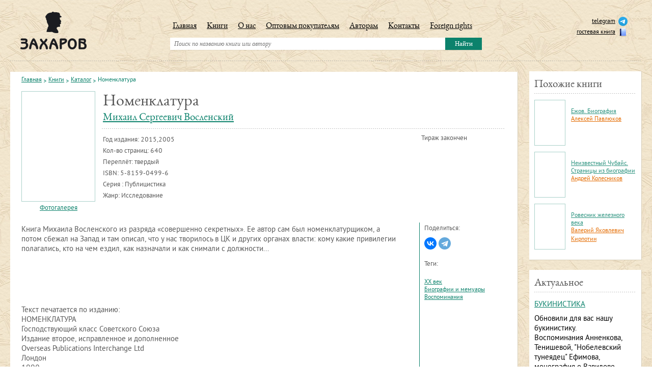

--- FILE ---
content_type: text/html; charset=UTF-8
request_url: https://www.zakharov.ru/knigi/katalog/nomenklatura.html
body_size: 31048
content:
<!DOCTYPE html>
<html prefix="og: http://ogp.me/ns#">
	<head>
	<meta http-equiv="Content-Type" content="text/html; charset=utf-8">
	<title>Номенклатура | zakharov.ru</title>
	<base href="https://www.zakharov.ru/"/>
	<meta name="keywords" content="Номенклатура" />
	<meta name="description" content="" />
	<meta name="viewport" content="width=device-width">
	<link rel="shortcut icon" type="image/x-icon" href="/favicon.ico">
	
	
	<meta property="og:url" content="https://www.zakharov.ru/knigi/katalog/nomenklatura.html" />
	<meta property="og:type" content="book" />	
	<meta property="og:title" content="Номенклатура - только интересные книги на zakharov.ru" />
	<meta property="og:description" content="Книга Михаила Восленского из разряда &laquo;совершенно секретных&raquo;. Ее автор сам был номенклатурщиком, а потом сбежал на Запад и там описал, что у нас творилось в ЦК ..." />	
	<meta property="og:image" content="https://www.zakharov.ru/assets/images/books/3/nomenklatura2015.jpg" />		
	
	<meta name="SKYPE_TOOLBAR" content="SKYPE_TOOLBAR_PARSER_COMPATIBLE" />
	<link href="assets/templates/site/style/normalize.css" rel="stylesheet" type="text/css" />   
	<link href="assets/templates/site/style/style.css" rel="stylesheet" type="text/css" />
	<link href="assets/templates/site/style/superfish.css" rel="stylesheet" type="text/css" />   
	<link href="assets/templates/site/style/max.css?v10" rel="stylesheet" type="text/css" />   
	<link href="assets/templates/site/style/media.css" rel="stylesheet" type="text/css" />
	<link href="assets/templates/site/style/test_max.css" rel="stylesheet" type="text/css" />
	<script type="text/javascript" src="assets/templates/site/js/jquery-1.10.1.min.js"></script>	
	<script type="text/javascript" src="assets/templates/site/js/jquery-migrate-1.1.1.min.js"></script>	
	<script type="text/javascript" src="assets/templates/site/js/jquery-ui.js"></script>	 	
	<script type="text/javascript" src="assets/templates/site/js/superfish.js"></script>		
	<script type="text/javascript" src="assets/templates/site/js/hoverIntent.js"></script>
	<script type="text/javascript" src="assets/templates/site/js/jScrollPane.js"></script>
	<script type="text/javascript" src="assets/templates/site/js/jquery.mousewheel.js"></script>	  
	<script type="text/javascript" src="assets/templates/site/js/cusel-min-2.5.js"></script>
	<script type="text/javascript" src="assets/templates/site/js/jquery.placeholder.js"></script>
	<script type="text/javascript" src="assets/templates/site/js/max.js"></script>
	<script type="text/javascript" src="assets/templates/site/js/test_max.js"></script>

	<!-- Google Tag Manager -->
<script>(function(w,d,s,l,i){w[l]=w[l]||[];w[l].push({'gtm.start':
new Date().getTime(),event:'gtm.js'});var f=d.getElementsByTagName(s)[0],
j=d.createElement(s),dl=l!='dataLayer'?'&l='+l:'';j.async=true;j.src=
'https://www.googletagmanager.com/gtm.js?id='+i+dl;f.parentNode.insertBefore(j,f);
})(window,document,'script','dataLayer','GTM-P7XGDZV');</script>
<!-- End Google Tag Manager -->	
	
<script type="text/javascript">
		$(document).ready(function() {
			
			$(document).on({
    			mouseenter: function () {
        			$(this).parent('.image').parent('.box').children('.text').show();
					$(this).parent('.image').parent('.box').parent('.item').addClass('box-item');
    			},
    			mouseleave: function () {
        			$(this).parent('.image').parent('.box').children('.text').hide();
					$(this).parent('.image').parent('.box').parent('.item').removeClass('box-item');
    			}
			}, 'a.gal');
			
			$(document).on({
    			mouseenter: function () {
        			$(this).parent('.name').parent('.box').children('.text').show();
					$(this).parent('.name').parent('.box').parent('.item').addClass('box-item');
    			},
    			mouseleave: function () {
        			$(this).parent('.name').parent('.box').children('.text').hide();
					$(this).parent('.name').parent('.box').parent('.item').removeClass('box-item');
    			}
			}, '.name a');
			// tin
			//$('a.gal').hover(function(){
			//$(this).parent('.image').parent('.box').children('.text').show();
			//$(this).parent('.image').parent('.box').parent('.item').addClass('box-item');
			//}
			//,function(){
			//$(this).parent('.image').parent('.box').children('.text').hide();
			//$(this).parent('.image').parent('.box').parent('.item').removeClass('box-item');
			//}
			//)
		});  
</script>
<script type="text/javascript">
		$(document).ready(function() {
			//$('.name a').hover(function(){
			//$(this).parent('.name').parent('.box').children('.text').show();
			//$(this).parent('.name').parent('.box').parent('.item').addClass('box-item');
			//}
			//,function(){
			//$(this).parent('.name').parent('.box').children('.text').hide();
			//$(this).parent('.name').parent('.box').parent('.item').removeClass('box-item');
			//}
			//)
		});
</script>
	<script type="text/javascript" src="/assets/js/fancybox/jquery.mousewheel-3.0.6.pack.js"></script>
<script type="text/javascript" src="/assets/js/fancybox/jquery.fancybox.js"></script>
<script>
  $(function(){
       $("a[rel=fancy]").fancybox({'transitionIn': 'none','transitionOut': 'none', 'nextEffect': 'none', 'prevEffect': 'none'});
	  $("a[rel=rel-fancy]").fancybox({'transitionIn': 'none','transitionOut': 'none', 'nextEffect': 'none', 'prevEffect': 'none'});
  });
</script>
<link rel="stylesheet" type="text/css" href="/assets/js/fancybox/jquery.fancybox.css" media="screen" />
	<script type="text/javascript">
		$(function() {
			$('input, textarea').placeholder();
		});
	</script>
	<script type="text/javascript">
		jQuery(document).ready(function(){
			var params = {
				changedEl: ".sel_1 select ,.sel_2 select ,.sel_3 select",
				visRows: 6,
				scrollArrows: true
			}
			cuSel(params);
		});	 
	</script>
	<script type="text/javascript">
		var makeTabs = function(selector) {
			$( selector )
			.find( "ul a" ).each( function() {
				var href = $( this ).attr( "href" ),
					newHref = window.location.protocol + '//' + window.location.hostname +
					window.location.pathname + href;
					console.log(newHref);
				if ( href.indexOf( "#" ) == 0 ) {
					$( this ).attr( "href", newHref );
				}
			})
			$( selector ).tabs();
		};
	</script>
	<script type="text/javascript">
		$(document).ready(function() {
			//makeTabs( "#tabs" );
			$("#tabs").tabs();
		});  
	</script>
	<script type="text/javascript">
		// initialise plugins
		jQuery(function(){
			jQuery('ul.sf-menu').superfish({
				hoverClass:    'sfHover',         
				pathClass:     'overideThisToUse',
				pathLevels:    1,    
				delay:         200, 
				animation:     {opacity:'show', height:'show'}, 
				speed:         'normal',   
				autoArrows:    false, 
				dropShadows:   true, 
				disableHI:     false, 
				easing:        "easeOutQuad",
				onInit:        function(){},
				onBeforeShow:  function(){},
				onShow:        function(){},
				onHide:        function(){}
			});
		});
	</script>
	<script type="text/javascript">
		$(function() {
			$( "#accordion" ).accordion({
				collapsible: true,
				heightStyle: "content",
				active: false,
			});
		});
	</script>
	<!--[if lt IE 9]> 
<script src="http://html5shiv.googlecode.com/svn/trunk/html5.js"></script> 
<![endif]-->	

<script type="text/javascript">
	$(document).ready(function(){ 
	
$('.subscribe-newsletter').each(function() 
{ 
var userType = ($(this).hasClass('subscribe-for-actual')) 
? 'actual' 
: 'other'; 
$(this).find('form #Name').val(userType); 
$(this).find('form #Name').hide(); 	
$(this).find('form .TXNewsletters_form_labelGauche').hide(); 	
	$(this).find('form  input[type="submit"]').addClass("new_but"); 	

}); 
	});
</script>
<script type="text/javascript" src="assets/templates/site/js/scripts.js"></script>
	


    <link type="text/css" rel="stylesheet" href="https://www.zakharov.ru/assets/snippets/shopkeeper/style/default/style.css" />

	<script type="text/javascript">
	<!--
      var site_url = 'https://www.zakharov.ru/';
      var shkOptions = {
         stuffCont: 'div.shk-item',
         lang: 'russian-UTF8',
         currency: 'руб.',
         orderFormPage: 'oformlenie-zakaza.html',
         cartTpl: ['cartTpl','@FILE:chunk_shopCartRow.tpl',''],
         priceTV: 'price_shop',
	 cartType: 'small',
	 flyToCart: 'nofly',
	 style:'default'
	};
      jQuery(document).ready(function(){
        jQuery(shkOptions.stuffCont).shopkeeper();
      });
	//-->
	</script>
    <script src="https://www.zakharov.ru/assets/snippets/shopkeeper/lang/russian-UTF8.js" type="text/javascript"></script>
    <script src="https://www.zakharov.ru/assets/snippets/shopkeeper/js/jquery.livequery.js" type="text/javascript"></script>
    <script src="https://www.zakharov.ru/assets/snippets/shopkeeper/js/shopkeeper.js" type="text/javascript"></script>
  
<style type="text/css">.jot-form-2a3kfbf9 {left:0; position:absolute; top:-500px; width:1px; height:1px; overflow:hidden; visibility:hidden;}</style>
	<link rel="stylesheet" type="text/css" href="/assets/snippets/jot/css/tree.css" />
	<script type="text/javascript" src="/assets/snippets/jot/js/tree.js"></script>
</head>															   
	<body>
		<div class="wrap_main">
		<!-- Google Tag Manager (noscript) -->
<noscript><iframe src="https://www.googletagmanager.com/ns.html?id=GTM-P7XGDZV"
height="0" width="0" style="display:none;visibility:hidden"></iframe></noscript>
<!-- End Google Tag Manager (noscript) -->	

<div class="modal_pelena">
	<div class="modal_mobile">
		<div class="close"></div>
		<ul class="basis_list">
			<li>
				<a href="https://www.zakharov.ru/" title="Главная">Главная</a>
			</li>
			<li>
				<a href="/knigi/katalog.html" title="Книги" class="sf-with-ul">Книги</a>
				<ul class="drop_down">
					<li>
						<a href="/knigi/katalog.html" title="Каталог">Каталог</a>
					</li>
					<li>
						<a href="/knigi/skoro-v-zaharove.html" title="Скоро в Захарове">Скоро в Захарове</a>
					</li>
					<li><a href="/knigi/gde-kupit.html" title="Где купить">Где купить</a></li>
					<li><a href="/knigi/nashi-avtory1.html" title="Наши авторы">Наши авторы</a></li>
				</ul>
			</li>
			<li><a href="/o-nas.html" title="О нас">О нас</a></li>
			<li><a href="/optovym-pokupatelyam.html" title="Оптовым покупателям">Оптовым покупателям</a></li>
			<li><a href="/avtoram.html" title="Авторам">Авторам</a></li>
			<li><a href="/kontakty.html" title="Контакты">Контакты</a></li>
			<li><a href="foreign-rights.html" title="Foreign rights">Foreign rights</a></li>
		</ul>
	</div>
</div>
		
		<div class="container">
			<div class="main">
				<header>
	<div class="logo"><a href="https://www.zakharov.ru/"><img src="assets/templates/site/images/logo.png" width="130" height="74" alt="" /></a></div>
	<div class="header_burger">
		<button class="btn_menu">
			<span></span>
			<span></span>
			<span></span>
		</button>
	</div>
	<div class="social">
		<ul>
			<!-- <li><a target="_blank" href="https://www.facebook.com/IzdatelstvoZakharov">facebook<img src="assets/templates/site/images/ic_facebook.png" width="18" height="18" alt="" /></a></li> -->
			<!--<li><a target="_blank" href="http://zakharov-books.livejournal.com/">live journal<img src="assets/templates/site/images/ic_lj.png" width="18" height="18" alt="" /></a></li>-->
			<!--<li><a href="#">форум<img src="assets/templates/site/images/ic_forum.png" width="18" height="18" alt="" /></a></li>-->
			<li><a target="_blank" href="https://t.me/zakharov_publ">telegram<img src="assets/images/social/tlgr.png" width="18" height="18" alt="" /></a></li> 
			<li><a href="gostevaya-kniga.html">гостевая книга<img src="assets/templates/site/images/book.png" width="18" height="18" alt="" /></a></li>
		</ul>
	</div>
	<div class="header_basket">
		<div id="shopCart" class="shop-cart empty_top_cart">
	<div class="shop-cart-head"></div>
	<div id="cartInner" class="empty">
		<div id="cartEmpty" style="text-align:center;"></div>
	</div>
	
</div>

	</div>
	
	<div class="menu_box">
		<menu>
			<ul class="sf-menu" id="example"><li><a href="https://www.zakharov.ru/" title="Главная">Главная</a></li>
<li><a href="/knigi/katalog.html" title="Книги">Книги</a><ul><li><a href="/knigi/katalog.html" title="Каталог">Каталог</a></li>
<li><a href="/knigi/skoro-v-zaharove.html" title="Скоро в Захарове">Скоро в Захарове</a></li>
<li><a href="/knigi/gde-kupit.html" title="Где купить">Где купить</a></li>
<li><a href="/knigi/nashi-avtory1.html" title="Наши авторы">Наши авторы</a></li>
</ul></li>
<li><a href="/o-nas.html" title="О нас">О нас</a></li>
<li><a href="/optovym-pokupatelyam.html" title="Оптовым покупателям">Оптовым покупателям</a></li>
<li><a href="/avtoram.html" title="Авторам">Авторам</a></li>
<li><a href="/kontakty.html" title="Контакты">Контакты</a></li>
<li><a href="/foreign-rights.html" title="Foreign rights">Foreign rights</a></li>
</ul>  
			<div class="clear"></div>
		</menu>	
		<div class="search_box">
	<form action="rezultat-poiska.html" method="get">
		<input class="search_inp" type="text" name="search" value="" placeholder="Поиск по названию книги или автору" />
		<input class="search_but" type="submit" name="" value="Найти" />
	</form>
</div>
	</div>	  
	<div class="clear"></div>
	

</header>

				<div class="content">
					<div class="wrapper">
						<section class="sub_cont">
							<div class="box">
								<nav class="breadcrumbs">
		<ul class="B_crumbBox"><li><span class="B_firstCrumb"><a class="B_homeCrumb" href="/" title="Главная">Главная</a></span></li><li><a class="B_crumb" href="/knigi.html" title="Книги">Книги</a></li><li><a class="B_crumb" href="/knigi/katalog.html" title="Каталог">Каталог</a></li><li><span class="B_lastCrumb"><span class="B_currentCrumb">Номенклатура</span></span></li></ul>	
	<div class="clear"></div>
</nav>
								<script type="text/javascript" src="assets/templates/site/js/jquery.ba.tooltip.js"></script>
<script type="text/javascript">
	$(document).ready(function(){
		$(".mtip").each(function(i){
			var str=$(this).html();
			//console.log(str);
			
			
			var tips=str.split(",");
			//console.log(tips);
			
			if (tips.length > 1) {
				tips = tips.sort();
				//console.log(tips);
				tips = tips.reverse();
				var activator ='<div class="activator cl'+i+'">'+ tips.shift()+'</div>';
				var tip = tips.join("<br />");
				tip='<div class="tip cl'+i+'"><b>'+$(this).attr("title")+'</b><div class="tipmes">' + tip+'</div></div>';
				var tip_item='<div class="tip-item">'+activator+tip+'</div>';
				$(this).removeAttr("title");
				$(this).html(tip_item);
			}
		});
		$(".mtip_isbn").each(function(i){
			var str=$(this).html();
			//console.log(str);
			
			
			var tips=str.split(",");
			//console.log(tips);
			
			if (tips.length > 1) {
				//tips = tips.sort();
				//console.log(tips);
				//tips = tips.reverse();
				var activator ='<div class="activator cl'+i+'">'+ tips.shift()+'</div>';
				var tip = tips.join("<br />");
				tip='<div class="tip cl'+i+'"><b>'+$(this).attr("title")+'</b><div class="tipmes">' + tip+'</div></div>';
				var tip_item='<div class="tip-item">'+activator+tip+'</div>';
				$(this).removeAttr("title");
				$(this).html(tip_item);
			}
		});
		$(".activator").BAToolTip({
			tipOpacity: 0.9, tipOffset: 20
		})
	})
</script>
<section class="product_box">																								
	<div class="wrapper">
		<div class="image"><a class="gal" rel="fancy" href="assets/cache/images/books/3/x400-nomenklatura2015.0b6.jpg" title="Михаил Восленский. Номенклатура. Обложка книги">
					<img src="assets/cache/images/books/3/143x215-nomenklatura2015.4d6.jpg" width="143" height="215" alt="" /> 
	Фотогалерея </a><a class="gal" rel="fancy" href="assets/cache/images/books/x400-5-8159-0499-6.0b6.jpg" title="Михаил Восленский. Номенклатура. Обложка книги 2005 года">
					<img src="assets/cache/images/books/143x215-5-8159-0499-6.4d6.jpg" width="143" height="215" alt="" /> 
	Фотогалерея </a></div><div class="clear"></div>		
		<div class="info">
			
			
			<div class="name">Номенклатура</div>
			<div class="autor"><div class="autor"><a href="https://www.zakharov.ru/knigi/nashi-avtory1/mihail-sergeevich-voslenskiy.html">Михаил Сергеевич Восленский</a></div></div>
			<div class="g_line_1"></div>
			<div class="details">
				<p>Год издания: <span class="mtip" title="Годы издания">2015,2005</span></p>
				<p>Кол-во страниц: 640</p>
				
				<p>Переплёт: твердый</p>
				<p>ISBN: <span class="mtip_isbn" title="Другие ISBN">5-8159-0499-6</span></p>
				
				<p>Серия : Публицистика</p>
				<p>Жанр: Исследование</p>
			</div>	  
			<div class="price_block">
				<div class="tx_1">Тираж закончен</div>
				
				
				<div class="clear"></div>
				
				
			</div>
			<div class="clear"></div>
		</div>
	</div>												
	<div class="wrapper">
		
		<div class="text_block">
			<p>Книга Михаила Восленского из разряда &laquo;совершенно секретных&raquo;. Ее автор сам был номенклатурщиком, а потом сбежал на Запад и там описал, что у нас творилось в ЦК и других органах власти: кому какие привилегии полагались, кто на чем ездил, как назначали и как снимали с должности...</p>
<p>&nbsp;</p>
<p>&nbsp;</p>
<p>&nbsp;</p>
<p>&nbsp;</p>
<p>Текст печатается по изданию:<br /> НОМЕНКЛАТУРА<br /> Господствующий класс Советского Союза<br /> Издание второе, исправленное и дополненное<br /> Overseas Publications Interchange Ltd<br /> Лондон<br /> 1990</p>	
		</div>
	</div>
	
	<div class="social_block"><div class="tx_2">Поделиться:</div>
	<div class="icons">
		<script src="https://yastatic.net/share2/share.js"></script>
		<div class="ya-share2" data-curtain data-shape="round" data-limit="3" data-more-button-type="short" data-services="vkontakte,telegram"></div>
		<div class="clear"></div>
	</div><div class="tx_2">Теги:</div>
	<div class="tags">
		<ul><li><a href="vyvod-tegov.html?tags=XX+%D0%B2%D0%B5%D0%BA">XX век</a></li>
<li><a href="vyvod-tegov.html?tags=%D0%91%D0%B8%D0%BE%D0%B3%D1%80%D0%B0%D1%84%D0%B8%D0%B8+%D0%B8+%D0%BC%D0%B5%D0%BC%D1%83%D0%B0%D1%80%D1%8B">Биографии и мемуары</a></li>
<li><a href="vyvod-tegov.html?tags=%D0%92%D0%BE%D1%81%D0%BF%D0%BE%D0%BC%D0%B8%D0%BD%D0%B0%D0%BD%D0%B8%D1%8F">Воспоминания</a></li>
</ul>	
		<div class="clear"></div>
	</div></div>
	
	
	
	
	
	
	<div class="clear"></div>  
	<div id="accordion" class="accardion">
		<h3>
		<span>Содержание</span>
		<strong class="show">Развернуть</strong>
		<strong class="hide">Свернуть</strong>
		<b class="clear"></b>
		</h3>
		<div>
			<p>Содержание<br /> <br /> Предисловие к изданию 2005 года 5<br /> <br /> Введение 8<br /> <br /> Глава 1. Советское антагонистическое общество 12<br /> Классы и классовый антагонизм 13<br /> &laquo;Общество без антагонистических классов&raquo; 15<br /> &laquo;Общенародное социалистическое государство трудящихся&raquo; 17<br /> Прокрустово ложе схемы 21<br /> Классовая гармония под пирамидами 22<br /> &laquo;Управляющие и управляемые&raquo; 24<br /> Теория Джиласа 25<br /> Классовое господство 27<br /> <br /> Глава 2. Рождение господствующего класса 34<br /> &laquo;Практическая цель&raquo; 35<br /> &laquo;Что делать?&raquo; 40<br /> &laquo;Привнесение&raquo; нужного сознания 43<br /> Профессиональные революционеры и партия 48<br /> Зародыш нового класса 53<br /> &laquo;Гегемония пролетариата&raquo; и &laquo;перерастание&raquo; 57<br /> Революция без партии 61<br /> Пролетарская революция? 66<br /> Диктатура, которой не было 69<br /> &laquo;Диктатура над пролетариатом&raquo; 75<br /> Новая &laquo;дружина&raquo; 78<br /> Создание номенклатуры 82<br /> Гибель ленинской гвардии 91<br /> После победы 98<br /> Исторический смысл процесса 102<br /> <br /> Глава 3. Номенклатура &mdash; правящий класс 110<br /> &laquo;Управляющие&raquo; &mdash; номенклатура 111<br /> Главное в номенклатуре &mdash; власть 113<br /> Система принятия решений в СССР 118<br /> Путь наверх, или как формируется номенклатура 125<br /> &laquo;Номенклатура неотчуждаема&raquo; 133<br /> Класс деклассированных 141<br /> Категории номенклатуры 148<br /> Численность номенклатуры 151<br /> Номенклатура и партия 156<br /> Читая программу 161<br /> Номенклатура становится наследственной 164<br /> Модель номенклатуры 168<br /> <br /> Глава 4. Номенклатура &mdash; эксплуататорский класс 176<br /> &laquo;Социалистическая собственность&raquo; 177<br /> Первоначальное ограбление 186<br /> Номенклатура присваивает прибавочную стоимость 190<br /> Основной экономический закон реального социализма 199<br /> Плановость экономики и сверхмонополия 202<br /> Тенденция к сдерживанию развития 207<br /> Хронический кризис недопроизводства 220<br /> Эксплуатация на марксистской основе 228<br /> Абсолютное удлинение рабочего времени 230<br /> Интенсификация труда 231<br /> Низкая заработная плата 237<br /> Женский и детский труд 241<br /> Стандартизованный уровень жизни 242<br /> Номенклатурная новинка в эксплуатации 248<br /> Масштаб эксплуатации 254<br /> Присвоение номенклатурой <br /> прибавочной стоимости 257<br /> Принудительный характер труда 263<br /> &laquo;Отчуждение&raquo; при реальном социализме 268<br /> <br /> Глава 5. Номенклатура &mdash; привилегированный класс 275<br /> Кому на Руси жить хорошо 276<br /> Сколько получает завсектором ЦК КПСС 282<br /> Невидимая часть зарплаты номенклатурщика 286<br /> Номенклатурный бакшиш 288<br /> &laquo;И прочие антиподы&raquo; 293<br /> О вкусной и здоровой пище 299<br /> Квартира 308<br /> Дача 314<br /> Автомашина 317<br /> Баллада о телефонах 318<br /> Социальный апартеид 325<br /> По спецстране Номенклатурии 328<br /> Дома на Олимпе 344<br /> За семью заборами 348<br /> <br /> Глава 6. Диктатура номенклатуры 367<br /> Есть ли в Советском Союзе советская власть? 367<br /> Номенклатурный лжепарламентаризм 372<br /> Директивные органы, они же Инстанция 376<br /> Генеральный секретарь ЦК и президент 379<br /> Культ личности и культ Ленина 385<br /> Борьба за власть в Кремле 387<br /> Политбюро 395<br /> Секретариат ЦК 400<br /> Возможны ли конфликты Политбюро с секретариатом? 402<br /> Аппарат ЦК 406<br /> КГБ &mdash; советское учреждение 410<br /> Национальные республики &mdash; полуколонии 417<br /> Марксистская ли идеология у номенклатуры? 422<br /> Ксенофобия и антисемитизм 427<br /> Идеологический фронт в обороне 431<br /> Свобода передвижения в номенклатурном толковании 435<br /> Оформление 441<br /> Граница на замке 452<br /> <br /> Глава 7. Класс &mdash; претендент на мировое господство 460<br /> Агрессивная сущность класса номенклатуры 462<br /> Традиционная экспансия плюс &laquo;мировая революция&raquo; 467<br /> Плановая внешняя политика 470<br /> Оборонительная агрессия 472<br /> Хотят ли русские войны? 475<br /> &laquo;Мирное сосуществование&raquo; и &laquo;разрядка&raquo; 479<br /> Границы мирного сосуществования 481<br /> Победа социализма в мировом масштабе 483<br /> Путь к мировой войне 490<br /> <br /> Глава 8. Класс-паразит 494<br /> Работает ли номенклатура? 495<br /> Паразитизм номенклатуры как класса 498<br /> Паразитизм принимает организационные формы 504<br /> Номенклатурщики-паразиты 508<br /> Бытие номенклатуры определяет ее сознание 511<br /> Разговор с номенклатурным работником 513<br /> Класс-тартюф 516<br /> Секретарь райкома 518<br /> Один день Дениса Ивановича 533<br /> <br /> Глава 9. Место номенклатуры в истории 562<br /> Другое общество, другие революции 562<br /> Бонапартизм вместо марксизма 566<br /> Неразвитость капитализма в России 568<br /> Вторая страна социализма 574<br /> Реальный социализм &mdash; не капитализм 579<br /> Социалистические учения 581<br /> &laquo;Азиатский способ производства&raquo; 585<br /> Гипотеза Виттфогеля 589<br /> Общественные структуры 592<br /> Реакция феодальных структур 595<br /> Октябрьская контрреволюция 597<br /> Феодальная реакция 599<br /> Обыкновенный фашизм 605<br /> Промышленный феодализм 609<br /> Историческая ошибка левых 612<br /> Проверка решения задачи 618<br /> Древний &laquo;новый класс&raquo; 620<br /> Будущее номенклатуры 623<br /> После номенклатуры &mdash; свобода 625<br /> <br /> Заключение 630<br /> <br /> Именной указатель 632</p>
		</div>
		<h3>
		<span>Почитать</span>
		<strong class="show">Развернуть</strong>
		<strong class="hide">Свернуть</strong>
		<b class="clear"></b>
		</h3>
		<div>
			<p><br /><br />Введение<br /><br />Это не первая книга под названием &laquo;Номенклатура&raquo;.<br />В 1805 году в Англии вышла небольшая книжка: &laquo;Nomenclatura: or, Nouns and Verbs, in English and Latin; selected for the use of the lowest Forms. Eton: Printed by M.Pote and E.Williams&raquo;. В предлагаемой вниманию читателя книге речь пойдет о другом.<br />Слово &laquo;номенклатура&raquo; пришло к нам из глубины тысячелетий. В Древнем Риме раб, громко провозглашавший на приемах имена входивших гостей, назывался &laquo;номенклатором&raquo; (от латинского &laquo;nomen&raquo; &mdash; имя). Видимо, от этого и пошло слово &laquo;номенклатура&raquo; как список имен или названий.<br />Что означает сегодня в русском языке латинское слово &laquo;номенклатура&raquo;?<br />Посмотрим, что сообщает на эту тему последнее, 3-е издание Большой Советской Энциклопедии: &laquo;Номенклатура (латинское nomenclature &mdash; перечень, роспись имен. 1. Система (совокупность) названий и терминов, употребляемых в к.-л. отрасли науки, техники и т.п. 2. Система абстрактных и условных символов, назначение к-рой дать максимально удобное с практич. точки зрения средство для обозначения предметов&raquo;1.<br />А далее идут: номенклатура анатомическая, номенклатура болезней, номенклатура бухгалтерских счетов, номенклатура продукции, номенклатура химическая (неорганических и органических соединений), номенклатуры в ботанике, зоологии, микробиологии, физиологии, биохимии. Значит, книга &mdash; о медицине, ботанике, зоологии, биохимии?<br />Нет. Она о явлении историческом и политическом.<br />Обратимся к энциклопедическим справочникам историко-политического характера. Советская Историческая Энциклопедия: есть слова &laquo;ном&raquo;, &laquo;номарх&raquo; и &laquo;номоканон&raquo;, а номенклатуры нет. Политический словарь: есть слова &laquo;Новотный&raquo; и &laquo;Носака&raquo;, а номенклатуры тоже нет2.<br />Следы не связанного с естествознанием понятия &laquo;номенклатура&raquo; обнаруживаются в &laquo;Кратком политическом словаре&raquo; (издания 1964, 1968 и 1971 гг.). Номенклатура определена здесь как перечень должностей, назначение на которые утверждается вышестоящими органами3. Определение невразумительное: ведь любое назначение производится по решению выше-, а не нижестоящих органов. Однако, видимо, даже такое определение показалось чрезмерно откровенным, так что в последующих изданиях словаря термин &laquo;номенклатура&raquo; вообще исчез. В советской печати встречались изредка упоминания о номенклатуре, но они неизменно бессодержательны.<br />Замалчивание понятия &laquo;номенклатура&raquo; в СССР привело к курьезу. Выпущенный в Москве в 1971 году словарь &laquo;Новые слова и значения&raquo; зачислил термин &laquo;номенклатура&raquo; в число неологизмов 60-х годов4; в действительности он почти на полвека старше.<br />Вышедший же в 1984 году &laquo;Словарь-справочник по материалам прессы и литературы 70-х гг.&raquo;, сообщив, что неологизмы 60-х годов включены в него &laquo;только тогда, когда материалы свидетельствовали об их широком употреблении в 70-е годы&raquo;5, слово &laquo;номенклатура&raquo; опять исключил. Верно: в прессе и литературе термин &laquo;номенклатура&raquo; не употреблялся.<br />В названном выше словаре-справочнике &laquo;Новые слова и значения&raquo;, выпущенном в 1971 году, а затем без изменений в 1973 году, определение номенклатуры было сформулировано довольно подробно: &laquo;Список должностей, кадры для которых утверждаются вышестоящими инстанциями; должность, входящая в такой список; работники, занимающие такие должности&raquo;. За этим следовали примеры из советской печати 1964&mdash;1968 гг., первого брежневского четырехлетия, когда в литературе еще слышны были отголоски хрущевского либерализма и слово &laquo;номенклатура&raquo; иногда упоминалось6.<br />Уже после выхода первого издания этой книги в начале 80-х годов в советские справочники стали чаще включать термин &laquo;номенклатура&raquo; в его политическом значении. В &laquo;Словаре русского языка&raquo; С.И.Ожегова пояснено в связи с выражениями &laquo;номенклатурный работник, номенклатурные кадры&raquo;: &laquo;работники, персонально назначаемые высшей инстанцией&raquo;7. В четырехтомном &laquo;Словаре русского языка&raquo;, подготовленном Академией наук СССР (1983 г.), это же определение несколько расширяется: &laquo;номенклатурный работник &mdash; работник, персонально назначаемый или утверждаемый высшей инстанцией&raquo;. В &laquo;Словаре иностранных слов&raquo; (1984 г.) дается следующее определение: &laquo;Номенклатура (лат. nomenclatura &mdash; роспись имен): 1) совокупность или перечень названий, терминов, употребляющихся в какой-л. отрасли науки, искусства, техники и т.д.; 2) круг должностных лиц, назначение и утверждение которых относится к компетенции какого-л. вышестоящего органа&raquo;9. Какие это &laquo;органы&raquo; и &laquo;инстанции&raquo;, справочники упорно не говорят.<br />Единственное членораздельное определение номенклатуры опубликовано в Советском Союзе не в общедоступных справочниках, а в учебном пособии для партийных школ &laquo;Партийное строительство&raquo;. Вот оно:<br />&laquo;Номенклатура &mdash; это перечень наиболее важных должностей, кандидатуры на которые предварительно рассматриваются, рекомендуются и утверждаются данным партийным комитетом (райкомом, горкомом, обкомом партии и т.д.). Освобождаются от работы лица, входящие в номенклатуру партийного комитета, также лишь с его согласия. В номенклатуру включаются работники, находящиеся на ключевых постах&raquo;10. А упомянутый словарь неологизмов поясняет, что термин &laquo;номенклатура&raquo; обозначает и всех лиц, занимающих такие посты11.<br />Значит, эта книга &mdash; о перечне наиболее важных в СССР должностей, ключевых постов и об их счастливых обладателях?<br />Здесь мы подошли совсем близко к подлинной сути понятия &laquo;номенклатура&raquo; в СССР и других странах &laquo;реального социализма&raquo;.<br />Академик А.Д.Сахаров писал:<br />&laquo;Хотя соответствующие социологические исследования в стране либо не производятся, либо засекречены, но можно утверждать, что уже в 20-е &mdash; 30-е годы и окончательно в послевоенные годы в нашей стране сформировалась и выделилась особая партийно-бюрократическая прослойка &mdash; &laquo;номенклатура&raquo;, как они себя сами называют, &laquo;новый класс&raquo;, как их назвал Джилас&raquo;12.<br />Значит, книга &mdash; о &laquo;новом классе&raquo; в СССР?<br />Да, о нем. Об этой сердцевине системы, именующей себя &laquo;реально существующим социализмом&raquo;.<br />В СССР все, относящееся к номенклатуре, тщательно скрывается &mdash; и от собственного народа, и от заграницы. Мир не должен знать о номенклатуре.<br />Для того, чтобы люди узнали о ней, я пишу эту книгу.<br /><br /><br />ПРИМЕЧАНИЯ<br /><br />1. Большая Советская Энциклопедия, изд. 3-е, т. 18, с. 95.<br />2. Политический словарь. М., 1958.<br />3. Краткий политический словарь. М., 1964, 1968, 1971.<br />4. Новые слова и значения. Словарь-справочник по материалам прессы и литературы 60-х гг. М., 1971, с. 320.<br />5. Новые слова и значения. Словарь-справочник по материалам прессы и литературы 70-х гг. М., 1984.<br />6. Новые слова и значения. М., 1971, с. 320.<br />7. Ожегов С.И. Словарь русского языка. М., 1986, с. 359.<br />8. Словарь русского языка. М., 1983, т. II, с. 508.<br />9. Словарь иностранных слов. М., 1984, с. 338.<br />10. Партийное строительство. Учебное пособие, изд. 6-е. М., 1981, с. 300.<br />11. См. Новые слова и значения, с. 320.<br />12. А.Д.Сахаров. О стране и мире. Нью-Йорк, 1975, с. 19.<br /><br /><br /><br />ГЛАВА I<br />СОВЕТСКОЕ ОБЩЕСТВО &mdash; ТОЖЕ АНТАГОНИСТИЧЕСКОЕ<br /><br /><br />&laquo;...Деление общества на классы в истории должно стоять перед нами ясно всегда, как основной факт&raquo;.<br />В.И.Ленин. Полн. собр. соч., т. 39, с. 70<br /><br />&laquo;Люди всегда были и всегда будут глупенькими жертвами обмана и самообмана в политике, пока они не научатся за любыми нравственными, религиозными, политическими, социальными фразами, заявлениями, обещаниями разыскивать интересы тех или иных классов&raquo;.<br />В.И.Ленин. Полн. собр. соч., т. 23, с. 47<br /><br />Определить место социализма в историческом пути человечества &mdash; с точки зрения марксистско-ленинской идеологии, задача простая, а главное &mdash; уже решенная. Несметное количество произносимых в СССР речей и публикуемых документов завершает четкая формула: &laquo;Да здравствует коммунизм &mdash; светлое будущее всего человечества!&raquo;<br />Коммунизм &mdash; бесклассовое общество, основной принцип которого: &laquo;От каждого &mdash; по способности, каждому &mdash; по потребности&raquo;. Программа КПСС ориентировочно датировала построение коммунистического общества в СССР 1980 годом и в заключение торжественно провозглашала: &laquo;Нынешнее поколение советских людей будет жить при коммунизме&raquo;1.<br />Пока что это избранное поколение живет при реальном социализме*. Согласно марксистской теории в том виде, в каком она сейчас пропагандируется, социализм &mdash; первая фаза коммунизма, где действует другой основной принцип: &laquo;От каждого &mdash; по способности, каждому &mdash; по труду&raquo;. Социалистическое общество &mdash; еще не бесклассовое, но в нем, согласно той же теории, уже нет эксплуататорских классов и соответственно нет классовых антагонизмов.<br />Таким образом, реальный социализм &mdash; это тоже, хотя и несколько менее светлое, чем коммунизм, но зато более близкое будущее для тех стран, где он еще не построен.<br />Реальный социализм &mdash; разумный термин. Система, реально сложившаяся в СССР, отличается от системы в других развитых странах. Она является результатом &laquo;социалистического выбора&raquo; и должна иметь название. Так как во всех странах &laquo;социалистического выбора&raquo; система не отличается от существующей в Советском Союзе, ясно, что реальный, а не книжно-умозрительный социализм именно таков, как в СССР.<br />Следовательно, народы всех стран имеют заманчивую возможность, посмотрев на СССР, заглянуть в будущее, которое их ожидает в случае &laquo;социалистического выбора&raquo;.<br />Иностранец может сегодня, погрузившись в самолет, словно в уэллсовскую &laquo;машину времени&raquo;, выйти в московском аэропорту Шереметьево и созерцать грядущее своей страны. Что он увидит?<br /><br /><br />Классы и классовый антагонизм<br /><br />Развитое человеческое общество делится на классы.<br />Деление общества на классы было открыто задолго до Маркса. Более того: вопреки распространенному мнению, не Марксу принадлежит и открытие классовой борьбы.<br />Прочитаем, что пишет об этом сам Маркс:<br />&laquo;Что касается меня, то мне не принадлежит ни та заслуга, что я открыл существование классов в современном обществе, ни та, что я открыл их борьбу между собою. Буржуазные историки задолго до меня изложили историческое развитие этой борьбы классов, а буржуазные экономисты &mdash; экономическую анатомию классов. То, что я сделал нового, состояло в доказательстве следующего: 1) что существование классов связано лишь с определенными историческими фазами развития производства, 2) что классовая борьба необходимо ведет к диктатуре пролетариата, 3) что эта диктатура сама составляет лишь переход к уничтожению всяких классов и к обществу без классов&raquo;2.<br />&laquo;...В основе деления на классы лежит закон разделения труда&raquo;, &mdash; писал Энгельс3. Однако нельзя смешивать классы с профессиями. Нет класса счетоводов и класса бухгалтеров, класса судомоек и класса водителей такси. Класс &mdash; не профессиональная группа и не профсоюз, а крупный слой общества, вбирающий в себя много профессий. Деление между классами &mdash; не профессиональное, а социальное.<br />Вот ленинское определение:<br />&laquo;Классами называются большие группы людей, различающиеся по их месту в исторически определенной системе общественного производства, по их отношению (большей частью закрепленному и оформленному в законах) к средствам производства, по их роли в общественной организации труда, а следовательно, по способам получения и размерам той доли общественного богатства, которой они располагают. Классы, это такие группы людей, из которых одна может себе присваивать труд другой, благодаря различию их места в определенном укладе общественного хозяйства&raquo;4.<br />Ленин добавлял, что классы различаются между собой и по тем интересам, которые определяются обстановкой жизни их членов5.<br />Интересы классов, как и отдельных людей, всегда в той или иной степени расходятся. Это естественно, ибо положение классов в обществе различно. Энгельс писал: &laquo;Общество разделяется на классы &mdash; привилегированные и обездоленные, эксплуатирующие и эксплуатируемые, господствующие и угнетенные...&raquo;6. А советский учебник для системы партийной учебы поясняет: &laquo;...в пределах одной формации классы отличаются друг от друга по их месту в системе производства: один класс заведует производством, другой &mdash; непосредственно осуществляет производственный процесс; один &mdash; трудится, другой &mdash; присваивает себе результаты его труда&raquo;7.<br />Ясно, что в таких случаях компромисс между классами невозможен. Классовые интересы противоположны или несовместимы. В этих случаях речь идет об антагонистических классах, а общество, в котором они действуют, является антагонистическим.<br />Между классами-антагонистами развертывается классовая борьба. Маркс и Энгельс дали отчетливую формулировку: &laquo;Вся предшествующая нам история есть история борьбы классов&raquo;. Это объясняется тем, что классовый антагонизм в обществе &mdash; не редкость, а правило. Все существовавшие до сих пор классовые общества были, как подчеркивает марксизм, антагонистическими.<br />Счастливое исключение из этого правила, с точки зрения марксизма-ленинизма, должно составить лишь общество реального социализма.<br /><br /><br />&laquo;Общество<br />без антагонистических классов&raquo;<br /><br />25 ноября 1936 года после конца уроков во второй смене нас &mdash; актив школы: старост и членов комитета комсомола, с тоской думавших о безнадежно потерянном вечере, &mdash; собрали в учительской на втором этаже. С деланным вниманием чинно расселись учителя. Директор торжественно включил репродуктор. Из плохонького громкоговорителя раздался сухой треск аплодисментов и далекие надрывные возгласы: &laquo;Да здравствует товарищ Сталин!&raquo;, &laquo;Слава великому Сталину!&raquo; Потом все стихло, и вдруг послышался глуховатый, запинающийся голос вождя, с сильным грузинским акцентом читавшего текст. Сталин произносил на VIII чрезвычайном всесоюзном съезде Советов доклад &laquo;О проекте Конституции Союза ССР&raquo;.<br />Незамедлительно объявленный гениальным вкладом в сокровищницу марксизма-ленинизма доклад провозглашал: необходимость принять новую Конституцию назрела потому, что в Советском Союзе создано социалистическое общество; это общество без антагонистических классов, оно состоит из двух дружественных классов &mdash; рабочих и крестьян и рекрутируемой из них прослойки интеллигенции. Все это, пояснял Сталин, &mdash; совершенно новые, невиданные еще в истории социальные группы. Советский рабочий класс &mdash; не прежний пролетариат; он перестал быть эксплуатируемым классом, лишенным средств производства и продающим свою рабочую силу, а совместно со всем народом владеет средствами производства и освобожден от эксплуатации. Крестьянство из эксплуатируемого класса мелких распыленных производителей, базирующего свое существование на частной собственности, единоличном труде и примитивной технике, превратилось в освобожденный от эксплуатации класс, базирующий свою работу на кооперативно-колхозной собственности, на коллективном труде и передовой технике. Советская интеллигенция &mdash; трудовая, подавляющее большинство ее составляют выходцы из рабочего класса и крестьянства, она служит трудовому народу и имеет все возможности для применения своих знаний8.<br />Оглашенное в тот вечер идейное богатство прочно вошло в золотой фонд марксистско-ленинской теории. Настолько прочно, что, хотя другие высказывания Сталина давно перестали числиться гениальными открытиями, данная им характеристика структуры советского общества по-прежнему считается в СССР непреложной истиной. Как только вопрос касается структуры общества в СССР, советские авторы сразу же начинают излагать своими словами доклад товарища Сталина. И вывод делается такой:<br />&laquo;...В СССР впервые в истории возникло новое общество, не расколотое на враждебные классы, но спаянное единством коренных интересов и общностью цели&raquo;9.<br />Значит, сталинская схема полностью остается в силе.<br />Для того, чтобы подкрепить эту схему статистическими данными, в советских изданиях приводилась следующая таблица10.<br /><br />Изменение классовой структуры советского общества<br />(в процентах ко всему населению)<br /><br />1913 1924 1928 1939 1959 1970 1987<br /><br />Рабочие и служащие 17,0 14,8 17,6 50,2 68,3 79,5 88,0<br /><br />В том числе рабочие 14,6 10,4 12,4 33,7 50,2 57,4 61,8<br /><br />Колхозное крестьян-<br />ство и кооперирован-<br />ные кустари* &mdash; 1,3 2,9 47,2 31,4 20,5 12,0<br /><br />Крестьяне-едино-<br />личники и некоопе-<br />рированные кустари 66,7 75,4 74,9 2,6 0,3 0,0 0,0<br /><br />Буржуазия, поме-<br />щики, торговцы<br />и кулаки 16,3 8,5 4,6 &mdash; &mdash; &mdash;<br /><br /><br />* Примечание: Кооперированные кустари, то есть члены артелей промкооперации, вместе с неработающими членами семьи составляли: 1924 г. &mdash; 0,5%, 1928 г. &mdash; 1,2%, 1939 г. &mdash; 2,3% населения. С 1959 г. включаются в число рабочих и служащих в связи с передачей артелей промкооперации в систему государственных предприятий11.<br /><br />Что ж, беспристрастная советская статистика подтверждает слова тов. Сталина. Ведь правда: были когда-то в России помещики, капиталисты, были кулаки &mdash; ничего этого уже давно нет. Даже кустарей фактически не осталось. Если бы мы пошли по улице, спрашивая людей одного за другим, кто они, оказалось бы, что каждый &mdash; или рабочий, или колхозник, или, наконец, служащий, интеллигент.<br /><br /><br />&laquo;Общенародное социалистическое<br />государство трудящихся&raquo;<br /><br />Но возникает один вопрос: зачем при такой классовой гармонии в Советском Союзе существует государство и какова его сущность?<br />Сталин не обошел вниманием и этого вопроса. Социалистическое государство, сообщил он, имеет хозяйственно-организаторскую и культурно-воспитательную функцию, а также охраняет социалистическую собственность и осуществляет военную защиту страны от капиталистического окружения. Что же касается сущности этого государства, то Брежнев подтвердил выдвинутый Хрущевым тезис: &laquo;Государство диктатуры пролетариата, выполнив свою великую историческую миссию, постепенно переросло в общенародное социалистическое государство трудящихся&raquo;11.<br />При Горбачеве каких-либо официальных опровержений этих тезисов не последовало.<br />Значит, из основанного на классовом господстве пролетариата Советское государство превратилось в общенародное.<br />Все это, может быть, звучало бы неплохо, если бы не Ленин, который вот в каких выражениях реагировал на подобные взгляды: &laquo;...народное государство (etc.) есть такая же бессмыслица и такое же отступление от социализма, как и &laquo;свободное народное государство&raquo;... Совершенно неверны рассуждения о государстве: &laquo;Государство должно быть превращено из основанного на классовом господстве государства в народное государство&raquo;.<br />Отыскав слова Энгельса, заявлявшего, что &laquo;говорить о свободном народном государстве есть чистая бессмыслица&raquo;, Ленин писал: &laquo;...Энгельс, несомненно, от своего и Маркса имени предлагает вождю немецкой рабочей партии выкинуть из программы слово &laquo;государство&raquo; и заменить его словом &laquo;община&raquo;.<br />Какой бы вой об &laquo;анархизме&raquo; подняли главари нынешнего, подделанного под удобства оппортунистов &laquo;марксизма&raquo;, если бы им предложили такое исправление программы!&raquo;12<br />Что делать? Если бы Ленин ограничился этим высказыванием, можно было бы привычно объявить его &laquo;цитатой, вырванной из контекста&raquo;, благо каждая цитата остается вне контекста именно потому, что она &mdash; цитата.<br />Однако здесь этот испытанный способ не действует: Ленин упорно излагал свою точку зрения по вопросу о сущности государства. В подобных случаях принято применять другой метод: замалчивать и делать вид, будто классик марксизма на эту тему вообще ничего не сказал. Так и делается в данном случае.<br />Посмотрим, что сказал Ленин.<br />Что представляет собой всякое государство?<br />&laquo;Государство, это &mdash; учреждение для принуждений&raquo;13, &mdash; отвечает Ленин и поясняет: &laquo;Государство есть особая организация силы, есть организация насилия для подавления какого-либо класса&raquo;14.<br />Значит, если есть государство, то за ним с неизбежностью скрывается классовый антагонизм? Да, отвечает Ленин: &laquo;Государство есть продукт и проявление непримиримости классовых противоречий. ...существование государства доказывает, что классовые противоречия непримиримы&raquo;15.<br />Может быть, Ленин имел в виду не всякое, а только буржуазное, феодальное и рабовладельческое государство? Нет, Ленин категоричен: &laquo;Всякое государство есть &laquo;особая сила для подавления&raquo; угнетенного класса. Поэтому всякое государство несвободно и ненародно&raquo;16.<br />Следовательно, факт существования государства в СССР служит, по Ленину, бесспорным доказательством того, что советское общество &mdash; антагонистическое, а Советское государство несвободно и ненародно.<br />Так обстоит дело с &laquo;общенародным социалистическим государством трудящихся&raquo;.<br />Не лучше и с хозяйственно-организаторской, культурно-воспитательной и прочими функциями этого государства. Не признает их Ленин: &laquo;Трудящимся нужно государство лишь для подавления сопротивления эксплуататоров...&raquo;17.<br />Ну, хорошо: социалистическое государство &mdash; не общенародное, а классовое и его функция &mdash; подавление. Но, может быть, это &mdash; по аналогии с диктатурой пролетариата &mdash; подавление огромным большинством трудящихся ничтожного меньшинства паразитов? В самом социалистическом обществе отсутствует, как известно, социальная основа паразитизма, но живучи еще пережитки капитализма в сознании людей, так что есть пока мошенники, воры, бандиты. Может быть, их подавление является главной функцией государства развитого социалистического общества?<br />Нет, не нужны для этого танковые и парашютные дивизии внутренних войск, армия, аппарат КГБ и прочее. Тоскующие на уроках школьники хлопают неосторожно садящихся на парту мух просто натянутой резинкой, а не просят привезти паровой молот.<br />Другое дело, если бы муха захотела подавить людей. Тогда ей действительно понадобилась бы гигантская машина, которая в тысячу раз усилила бы нажатие ее лапки. Огромная машина Советского государства наводит на мысль, что дело идет о подавлении огромного большинства незначительным меньшинством.<br />А что пишет Ленин? Именно это: &laquo;Эксплуататоры, естественное дело, не в состоянии подавить народа без сложнейшей машины для выполнения такой задачи, но народ подавить эксплуататоров может и при очень простой &laquo;машине&raquo;, почти что без &laquo;машины&raquo;, без особого аппарата, простой организацией вооруженных масс...&raquo;18<br />Значит, и мысль о подавлении меньшинства паразитов, как главной функции мощного социалистического государства, не находит поддержки у Ленина. Но в СССР пропаганда без конца повторяет, что родное Советское государство нужно трудовому народу. Зачем?<br />Снова Ленин: &laquo;...пролетариату нужно государство &mdash; это повторяют все оппортунисты, социал-шовинисты и каутскианцы, уверяя, что таково учение Маркса, и &laquo;забывая&raquo; добавить, что ...по Марксу, пролетариату нужно лишь отмирающее государство, т.е. устроенное так, чтобы оно немедленно начало отмирать и не могло не отмирать&raquo;19.<br />Ну уж, Советское государство так не устроено.<br /><br />К числу неизменных впечатлений, которые выносят граждане СССР из поездок в капиталистические страны, относится смехотворная для советского человека слабость тамошних государств.<br />В самом деле, там все частное: земля, заводы, фирмы, банки, дома, магазины, газеты &mdash; все. Тут, в СССР, все это и многое другое &mdash; государственное. Там в море частного качается утлый челн государства, разными ухищрениями старающегося собрать с ворчащих подданных налоги на свое содержание и зависящего от своих граждан, которые нахально выбирают, какая партия будет формировать правительство. Тут &mdash; знающие свое место граждане, привыкшие к полной зависимости от всесильного государства и пуще всего боящиеся ненароком попасть под его тяжелую и всегда карающую руку. Там, несмотря на слабость государства, а точнее благодаря ей, &mdash; нескончаемые интеллигентские разговоры о нестерпимости гнета государственной бюрократии. Тут &mdash; выразительно велено всемерно укреплять родное Советское государство.<br /><br /></p>
		</div>
		<h3>
		<span>Дополнения</span>
		<strong class="show">Развернуть</strong>
		<strong class="hide">Свернуть</strong>
		<b class="clear"></b>
		</h3>
		<div>
			<p>Именной указатель</p>
<p>&nbsp;</p>
<p>Абдыкалыков М. &mdash; 135<br /> Аденауэр К. &mdash; 371<br /> Аджубей А. &mdash; 128, 165<br /> Аксельрод П. &mdash; 35<br /> Александр Македонский &mdash; 469<br /> Алиев Г. &mdash; 291<br /> Аллилуева Н. &mdash; 343<br /> Аллилуева С. &mdash; 93, 95, 326, 347, 349&mdash;355, 361, 406, 408, 429<br /> Андреев А. &mdash; 355<br /> Андропов Ю. &mdash; 140, 165,<br /> Андропов И. &mdash; 165<br /> Антонеску Й. &mdash; 74<br /> Арендт Х. &mdash; 606<br /> Арманд И. &mdash; 61&mdash;63, 542<br /> Архимед &mdash; 48<br /> Арцимович Л. &mdash; 439<br /> Атилла &mdash; 469<br /> Ахминов Г. &mdash; 580<br /> Ахромеев С. &mdash; 316<br /> Ахундов В. &mdash; 291, 293<br /> <br /> Бабунашвили &mdash; 296<br /> Багиров М. &mdash; 291<br /> Багрицкий Э. &mdash; 513<br /> Бажанов Б. &mdash; 324, 399<br /> Бакунин М. &mdash; 586<br /> Барбюс А. &mdash; 344, 387<br /> Балобешко И. &mdash; 518, 529<br /> Бандера С. &mdash; 93, 393<br /> Батмунх Ж. &mdash; 574&mdash;577<br /> Бек А. &mdash; 496<br /> Бердяев Н. &mdash; 28<br /> Берджес Г. &mdash; 617<br /> Берия Л. &mdash; 98, 110, 135, 138&mdash;139, 161, 218, 344&mdash;345, 349, 351, 354, 395, 414, 458, 556, 606<br /> Бернштейн Э. &mdash; 263<br /> Бернхэм Д. &mdash; 28<br /> Берхин И. &mdash; 71<br /> Бехтерев В. &mdash; 233<br /> Бисмарк О. фон Ш. &mdash; 610<br /> Блатов А. &mdash; 383<br /> Блиндман &mdash; 98<br /> Борис, болгарский царь &mdash; 362<br /> Бокасса Ж.Б. &mdash; 487<br /> Боккаччо Дж. &mdash; 282<br /> Брежнев Л. &mdash; 17, 99, 110&mdash;111, 117, 164&mdash;165, 226, 277, 319, 330, 347, 379&mdash;380, 382&mdash;384, 388&mdash;389, 391&mdash;393, 397, 407, 419, 431, 484, 533, 564, 617&mdash;618<br /> Брежнев Ю. &mdash; 164<br /> Брежнева В. &mdash; 347, 431<br /> Брежнева Г. &mdash; 361<br /> Буковский В. &mdash; 432<br /> Булганин Н. &mdash; 135<br /> Бунин И. &mdash; 339<br /> Бухарин Н. &mdash; 85, 94, 100, 350, 374, 403<br /> <br /> Вавилов А. &mdash; 136<br /> Вавилов С. &mdash; 160<br /> Вальков В. &mdash; 136<br /> Ванников Б. &mdash; 91, 337<br /> Ванников Р. &mdash; 91, 337<br /> Вестфален Ж. фон &mdash; 542<br /> Виноградов А. &mdash; 360, 362<br /> Виноградов В. &mdash; 334<br /> Виттфогель К. &mdash; 589&mdash;590<br /> Власик Н. &mdash; 352<br /> Власов А. &mdash; 532<br /> Вознесенский Н. &mdash; 135<br /> Вольский Ю. &mdash; 285<br /> Воронов Г. &mdash; 380<br /> Ворошилов К. &mdash; 105, 354&mdash;355, 395<br /> Вышинский А. &mdash; 94&mdash;95, 99<br /> Вюнше Х. &mdash; 472<br /> <br /> Габсбурги &mdash; 244<br /> Гаганова В. &mdash; 72<br /> Галич А. &mdash; 158, 348, 559<br /> Галперин М. &mdash; 617<br /> Галушко &mdash; 297<br /> Гарцкия М. &mdash; 291<br /> Гвишиани Д. &mdash; 128<br /> Гвишиани Л. &mdash; 165<br /> Геббельс Й. &mdash; 615<br /> Геринг Г. &mdash; 615<br /> Геллер У. &mdash; 237<br /> Гесс Р. &mdash; 615<br /> Герасимов А. &mdash; 355<br /> Герек Э. &mdash; 270<br /> Гефтер М. &mdash; 430<br /> Гдлян Т. &mdash; 298&mdash;299<br /> Гидаспов Б. &mdash; 384<br /> Гиммлер Г. &mdash; 606<br /> Гиппиус З. &mdash; 598<br /> Гитлер А. &mdash; 74, 94, 136, 464&mdash;465, 469, 477&mdash;478, 491&mdash;493, 606, 608, 614, 626<br /> Голдман Э. &mdash; 601<br /> Головенченко &mdash; 430<br /> Голуб &mdash; 455<br /> Голубцова В. &mdash; 165<br /> Горбачев М. &mdash; 17, 216, 279&mdash;281, 319, 357, 372, 376, 379&mdash;380, 384&mdash;385, 387, 389, 397, 615<br /> Горбачева Р. &mdash; 317<br /> Горький М. &mdash; 51, 147, 345, 572<br /> Гранин Д. &mdash; 146<br /> Гришин &mdash; 297<br /> Гришин В. &mdash; 384, 397<br /> Громыко Андрей &mdash; 165<br /> Громыко Анатолий &mdash; 165<br /> Груздев П. &mdash; 272<br /> Губенко Н. &mdash; 385<br /> Гузенко И. &mdash; 456<br /> Гульянц &mdash; 616<br /> Гурвич С. &mdash; 100<br /> Гусак Г. &mdash; 144<br /> <br /> Давидович &mdash; 430<br /> Даниэль Ю. &mdash; 430, 544<br /> Дарвин Ч. &mdash; 205, 566<br /> Дейч Л. &mdash; 35&mdash;36<br /> Деменок П. &mdash; 518&mdash;529, 531<br /> Джилас М. &mdash; 8, 26&mdash;27, 30, 112, 117, 200, 581, 605<br /> Дзержинский Ф. &mdash; 96, 331, 411&mdash;412, 464<br /> Диор К. &mdash; 326<br /> Дольфус Э. &mdash; 74<br /> Драбкин Я. &mdash; 430<br /> Драгунский Д. &mdash; 428<br /> Дубчек А. &mdash; 479<br /> Дудинцев В. &mdash; 147, 214<br /> Дымшиц В. &mdash; 429<br /> <br /> Евтушенко Е. &mdash; 52, 104, 475&mdash;476<br /> Ежов Н. &mdash; 94, 96&mdash;99, 101, 395, 414<br /> Екатерина II &mdash; 596<br /> Елизаров М. &mdash; 62<br /> Ельцин Б. &mdash; 335, 357, 360, 376, 384,<br /> Есенин С. &mdash; 97<br /> <br /> Жданов А. &mdash; 395<br /> Жемчужина П. &mdash; 135, 395<br /> Жоффр Ж.Ж. &mdash; 601<br /> Жуков Г. &mdash; 397, 405<br /> <br /> Засулич В. &mdash; 35<br /> Земцов И. &mdash; 289, 292<br /> Зильберфарб &mdash; 608<br /> Зиновьев Г. &mdash; 85, 94, 100, 403<br /> Зорин В. &mdash; 324<br /> <br /> Иван IV Грозный &mdash; 595<br /> Иванов Н. &mdash; 298&mdash;299<br /> Ивашко В. &mdash; 359<br /> Игнатов В. &mdash; 35<br /> Игнатьев А. &mdash; 601<br /> Изотов Н. &mdash; 235<br /> Ильин М. &mdash; 202&mdash;203<br /> Ильичев И. &mdash; 471<br /> Ильичев Л. &mdash; 147<br /> Иноземцев Н. &mdash; 298<br /> Искендери &mdash; 456<br /> Искендеров &mdash; 293<br /> Истомина В. &mdash; 352<br /> <br /> Каддафи М. &mdash; 487<br /> Казакевич В. &mdash; 616<br /> Каганович Л. &mdash; 89, 96, 105, 165, 355, 395, 419, 428<br /> Каганович М. &mdash; 165<br /> Каганович Ю. &mdash; 165<br /> Каменев Л. &mdash; 94, 403<br /> Канапа Ж. &mdash; 617<br /> Капитонов И. &mdash; 140<br /> Капица А. &mdash; 439<br /> Капица П. &mdash; 160, 439, 509<br /> Капица С. &mdash; 439<br /> Карл Великий &mdash; 595<br /> Кастро Ф. &mdash; 488<br /> Катушев К. &mdash; 145&mdash;146<br /> Каутский К. &mdash; 207<br /> Кафка Ф. &mdash; 450<br /> Керенский А. &mdash; 601, 611<br /> Кетли А. &mdash; 617<br /> Кириленко А. &mdash; 383<br /> Киров С. &mdash; 93&mdash;94, 397, 532<br /> Ковалев А. &mdash; 471<br /> Коган П. &mdash; 465<br /> Козлов Ф. &mdash; 298<br /> Коларов В. &mdash; 362<br /> Коллонтай А. &mdash; 62&mdash;63<br /> Коломийцев &mdash; 136<br /> Колумб Х. &mdash; 329, 563<br /> Комаров В. &mdash; 160<br /> Коновалов А. &mdash; 51<br /> Корнеев С. &mdash; 412<br /> Космодемьянская З. &mdash; 389&mdash;390<br /> Косыгин А. &mdash; 110&mdash;111, 128, 164, 226, 360<br /> Котов М. &mdash; 144, 510<br /> Кочетов В. &mdash; 99, 496, 518<br /> Краинский &mdash; 510<br /> Красин Л. &mdash; 51<br /> Кремер &mdash; 430<br /> Кролль &mdash; 356<br /> Крупская Н. &mdash; 329, 615<br /> Кугельман Л. &mdash; 176<br /> Кудрика С. &mdash; 455<br /> Кузнецов &mdash; 430<br /> Кузнецов В. &mdash; 135, 480<br /> Курганов И. &mdash; 499<br /> Куронь И. &mdash; 200, 254, 261, 263<br /> Куусинен О. &mdash; 455<br /> <br /> Лаврищев А. &mdash; 136<br /> Ларионов А. &mdash; 217<br /> Левенштерн &mdash; 232<br /> Ленин В. &mdash; 14, 17&mdash;20, 25, 30, 35&mdash;36, 38&mdash;70, 72&mdash;82, 86, 88, 92, 94, 100&mdash;101, 103, 107, 116, 126, 141, 156&mdash;157, 177, 180, 187, 190, 194&mdash;195, 197, 203, 207&mdash;208, 213, 222&mdash;223, 229&mdash;235, 243&mdash;244, 259, 278, 281, 308, 312, 319, 325&mdash;326, 329&mdash;331, 350, 358, 368&mdash;373, 379, 385&mdash;387, 397&mdash;399, 402, 406&mdash;407, 410, 412, 417, 424, 426, 464, 469, 470, 472&mdash;473, 476, 479, 494&mdash;495, 501, 503&mdash;504, 511, 542, 556, 565&mdash;572, 576, 578, 587, 589, 597, 599&mdash;601&mdash;604, 612, 614&mdash;615, 617, 619&mdash;620, 622<br /> Лигачев Е. &mdash; 84, 281, 384<br /> Литвинов М. &mdash; 51<br /> Лозовский С. &mdash; 73, 428<br /> Луи В. &mdash; 110<br /> Луначарский А. &mdash; 68<br /> Лысенко Т. &mdash; 159<br /> <br /> Майский И. &mdash; 428<br /> Макаренко А. &mdash; 241, 351<br /> Маклин Д.&mdash; 617<br /> Маленков Г. &mdash; 110, 124, 139, 165, 212, 324, 346, 380, 388, 395, 403&mdash;404, 429, 556<br /> Мамедов &mdash; 292<br /> Мандель Э. &mdash; 30<br /> Мандельштам Н. &mdash; 97,<br /> Мао Цзэдун &mdash; 177, 469&mdash;470<br /> Марков Г. &mdash; 457<br /> Маркс К. &mdash; 13, 15, 18&mdash;20, 24, 35&mdash;43, 45, 47, 51, 58&mdash;61, 69, 73&mdash;74, 79, 90, 97, 103, 113&mdash;114, 138, 176, 178&mdash;179, 186, 190&mdash;195, 197, 205, 213&mdash;214, 220, 229, 231, 233, 240&mdash;242, 244&mdash;245, 248&mdash;249, 253, 255, 264&mdash;265, 268&mdash;270, 278, 280&mdash;281, 368, 373, 387, 410, 422&mdash;423, 426, 467&mdash;468, 490, 511, 542, 562&mdash;568, 570, 575, 577&mdash;578, 580, 582, 585&mdash;589, 594, 596&mdash;597, 600, 604, 611&mdash;612, 615, 619&mdash;620, 622<br /> Мартов Л. &mdash; 52<br /> Мартынов &mdash; 510<br /> Марченко А. &mdash; 135, 432<br /> Маршалл Д.К. &mdash; 244<br /> Маяковский В. &mdash; 309, 498<br /> Медведев Д. &mdash; 359<br /> Медведев Ж. &mdash; 509<br /> Меламид (Мельников) &mdash; 430<br /> Менделевич &mdash; 429<br /> Меркадер Р. &mdash; 30<br /> Мехлис Л. &mdash; 428<br /> Мжаванадзе В. &mdash; 219, 293, 380<br /> Микоян А. &mdash; 105, 165, 349, 354&mdash;355, 391&mdash;392<br /> Микоян С. &mdash; 165<br /> Миллионщиков М. &mdash; 362, 448<br /> Милль Д. &mdash; 585<br /> Милюков П. &mdash; 411<br /> Минц И. &mdash; 430<br /> Молотов В. &mdash; 97, 99, 105, 128, 135, 354&mdash;355, 395, 397, 428, 431<br /> Миронов &mdash; 140<br /> Михайлов Н. &mdash; 389<br /> Михалков С. &mdash; 279<br /> Михоэлс С. &mdash; 93<br /> Модзелевский К. &mdash; 200, 254, 261, 263<br /> Мольер Ж.Б. &mdash; 516<br /> Монтескье Ш.Л. &mdash; 585<br /> Монро М. &mdash; 349<br /> Морозов Г. &mdash; 429<br /> Морозов П. &mdash; 413<br /> Морозов С. &mdash; 51, 613<br /> Муссолини Б. &mdash; 147, 595, 608, 626<br /> <br /> Наполеон &mdash; 386, 568, 595<br /> Насриддинова Я. &mdash; 145, 296&mdash;297<br /> Некрасов Н. &mdash; 276, 434<br /> Николаев &mdash; 281<br /> Николай II &mdash; 618<br /> Никонов А. &mdash; 384<br /> Никонов В. &mdash; 128<br /> Новиков И. &mdash; 383<br /> <br /> Ожегов С. &mdash; 7<br /> Олицкая Е. &mdash; 618<br /> Оппенгейм М. &mdash; 195<br /> Оруэлл Д. &mdash; 29, 53, 411, 517<br /> Османов &mdash; 146<br /> Оуэнс &mdash; 208<br /> <br /> Павловцев П. &mdash; 414<br /> Панкин &mdash; 232<br /> Паркинсон &mdash; 153<br /> Паустовский К. &mdash; 147<br /> Пёрцген Г. &mdash; 28, 416<br /> Петр I &mdash; 468, 596<br /> Петрова Е. &mdash; 455<br /> Пик А. &mdash; 359<br /> Пик В. &mdash; 359<br /> Плеханов Г. &mdash; 35, 38<br /> Подгорный Н. &mdash; 380<br /> Поляков П. &mdash; 137, 232<br /> Полянский Д. &mdash; 380<br /> Пономарев Б. &mdash; 318, 617<br /> Пономаренко П. &mdash; 455<br /> Поскребышев А. &mdash; 519<br /> Поспелов П. &mdash; 105<br /> Потебня А. &mdash; 480<br /> Пушкин А. &mdash; 386, 546<br /> Пятаков Г. &mdash; 94<br /> <br /> Радек К. &mdash; 94<br /> Рашидов Ш. &mdash; 298<br /> Ребет Л. &mdash; 393<br /> Рейган Р. &mdash; 537<br /> Рейнбот &mdash; 329<br /> Рейнельт А. &mdash; 110<br /> Решетов П. &mdash; 137, 393<br /> Ривера П. де &mdash; 74<br /> Рикардо Д. &mdash; 190, 237<br /> Рицци Б. &mdash; 28&mdash;29<br /> Романов В. &mdash; 397<br /> Романовский С. &mdash; 393<br /> Романовы &mdash; 57, 601<br /> Ромм М. &mdash; 607<br /> Роше В. &mdash; 618<br /> Румянцев &mdash; 519&mdash;520<br /> Рыжков Н. &mdash; 227, 317<br /> Рыков А. &mdash; 94, 403<br /> Рябушинский П. &mdash; 346<br /> <br /> Савинкин &mdash; 140<br /> Салтыков-Щедрин М. &mdash; 477<br /> Сахаров А. &mdash; 8, 509, 546<br /> Селунская В.М. &mdash; 32<br /> Семенов В. &mdash; 312, 471<br /> Семичастный В. &mdash; 140, 390&mdash;392<br /> Сен-Лоран И. &mdash; 326<br /> Силига А. &mdash; 28<br /> Силин М. &mdash; 428&mdash;429<br /> Симис К. &mdash; 297<br /> Синявский А. &mdash; 430, 544<br /> Смирин М. &mdash; 430<br /> Смирнов Л. &mdash; 430, 448<br /> Смирнов Н. &mdash; 298<br /> Смит А. &mdash; 190, 585<br /> Смит Х. &mdash; 283, 336<br /> Соколов С. &mdash; 316<br /> Солженицын А. &mdash; 102, 139, 144, 161, 236, 517, 533, 546&mdash;547<br /> Соломенцев М. &mdash; 316<br /> Сталин В. &mdash; 165, 352<br /> Сталин И. &mdash; 15&mdash;17, 22&mdash;24, 57, 63, 66&mdash;67, 69&mdash;70, 73&mdash;74, 81&mdash;82, 85&mdash;95, 97&mdash;98, 103&mdash;105, 107, 110&mdash;112, 124, 126&mdash;127, 135&mdash;136, 138&mdash;139, 146, 156&mdash;157, 161, 180, 185, 194, 199, 201&mdash;202, 217&mdash;218, 223, 225&mdash;226, 229&mdash;230, 241&mdash;242, 247, 253, 257, 265&mdash;266, 280, 285, 295, 324, 326, 330, 332, 334, 343&mdash;347, 350&mdash;354, 358, 361&mdash;363, 373&mdash;375, 378&mdash;380, 382&mdash;383, 385&mdash;390, 395, 397, 399&mdash;400, 403&mdash;404, 407, 412, 414&mdash;415, 422, 428&mdash;429, 431, 435, 439, 446, 464, 466, 469, 471&mdash;473, 476, 501, 504, 508, 511, 519, 525, 531&mdash;532, 543, 548, 556, 564, 567, 588&mdash;589, 606&mdash;607, 614, 617, 622<br /> Стальский С. &mdash; 96<br /> Стаханов А. &mdash; 235<br /> Сташинский Б. &mdash; 393, 457&mdash;458, 516<br /> Столыпин П. &mdash; 603<br /> Струве В. &mdash; 588<br /> Струнников &mdash; 446<br /> Судоплатов П. &mdash; 458<br /> Сумбатов-Топуридзе &mdash; 351<br /> Сумбатова-Топуридзе Н. &mdash; 351<br /> Суслов М. &mdash; 405, 607, 617<br /> Суханов Н. &mdash; 567<br /> <br /> Тартаковский &mdash; 430<br /> Тейлор Ф.У. &mdash; 232&mdash;233<br /> Тиссен Ф. &mdash; 613<br /> Тито И.Б. &mdash; 479, 607<br /> Тихонов Н.С. &mdash; 159, 318, 510<br /> Тихонов Н. А. &mdash; 383<br /> Толстой А. &mdash; 601<br /> Толстой Л. &mdash; 286<br /> Топчиев А. &mdash; 160<br /> Трапезников С. &mdash; 384<br /> Троцкий Л. &mdash; 29&mdash;30, 35, 75, 85, 87&mdash;88, 92&mdash;94, 100, 378, 380, 403, 522, 562, 601, 625<br /> Туполев А. &mdash; 159<br /> Тухачевский М. &mdash; 397, 601<br /> Тынянов Ю. &mdash; 140<br /> <br /> Ульджабаев Т. &mdash; 217<br /> Ульбрихт В. &mdash; 137, 564<br /> Ульрих В. &mdash; 95,<br /> Ульянова М. &mdash; 62, 329<br /> <br /> Фейнсод М. &mdash; 374, 518<br /> Фонвизин Д. &mdash; 510<br /> Фурцева Е. &mdash; 298, 405<br /> <br /> Халтурин С. &mdash; 49,<br /> Хвостов В. &mdash; 430, 467<br /> Хромов &mdash; 430<br /> Хрущев Н. &mdash; 17, 93&mdash;94, 98&mdash;99, 101, 110&mdash;111, 117, 124, 128, 135, 139&mdash;140, 147, 165, 182, 184&mdash;186, 212, 217, 219, 225&mdash;226, 259, 298, 309, 343, 346&mdash;347, 356, 358, 362, 374, 378&mdash;380, 382&mdash;383, 386, 388, 390&mdash;391, 394, 397, 404&mdash;405, 407&mdash;408, 419, 439, 478, 507, 533, 536, 544, 549, 556<br /> Хорти М. &mdash; 74<br /> Хохлов &mdash; 457<br /> <br /> Цвигун С. &mdash; 384<br /> Цебур А. &mdash; 518, 522, 524&mdash;526, 529<br /> Цинев Г. &mdash; 383<br /> Цуканов Г. &mdash; 383<br /> <br /> Чайковский П. &mdash; 386<br /> Чаковский А. &mdash; 428<br /> Черненко К. &mdash; 384<br /> Чернышевский Н. &mdash; 40<br /> Черчилль У. &mdash; 466<br /> Чингисхан &mdash; 229, 469, 500<br /> Чуркин А. &mdash; 293<br /> <br /> Шамберг В. &mdash; 429<br /> Шапиро Л. &mdash; 429<br /> Шапошников Б. &mdash; 601<br /> Шауро В. &mdash; 394<br /> Швец И. &mdash; 281&mdash;282<br /> Шевлягин Д. &mdash; 138<br /> Шевченко А. &mdash; 516<br /> Шелепин А. &mdash; 137, 140, 380, 388&mdash;393, 397<br /> Шелест П. &mdash; 380<br /> Шепилов Д. &mdash; 405<br /> Шильман &mdash; 519<br /> Шкирятов М. &mdash; 96, 99, 101, 105<br /> Шляпников А. &mdash; 68<br /> Шмидт О. &mdash; 160<br /> Штейнберг И. &mdash; 27<br /> Штекли А. &mdash; 427<br /> Штраус Й.&mdash; 537<br /> Шульгин В. &mdash; 80&mdash;82, 92<br /> <br /> Щелоков Н. &mdash; 383<br /> Щербицкий В. &mdash; 383<br /> <br /> Эйнштейн А. &mdash; 83&mdash;84<br /> Энгельс Ф. &mdash; 14&mdash;15, 18, 24, 34&mdash;35, 37&mdash;38, 40&mdash;42, 44&mdash;45, 61, 64, 69, 79, 90, 176, 178, 190, 192&mdash;195, 231, 244, 368, 387, 410, 423, 467, 511, 542, 551, 563, 565, 567, 575, 578, 587, 600, 611<br /> Эренбург И. &mdash; 146, 159, 412<br /> <br /> Ягода Г. &mdash; 96<br /> Язов Д. &mdash; 356<br /> Ярошенко Л. &mdash; 202<br /> Ясный Н. &mdash; 219</p>
		</div>
		<h3>
		<span>Рецензии</span>
		<strong class="show">Развернуть</strong>
		<strong class="hide">Свернуть</strong>
		<b class="clear"></b>
		</h3>
		<div>
			<div class="logo"><img src="http://www.medved-magazine.ru/templates/default/img/logo.png" alt="Мужской журнал для чтения &quot;Медведь&quot;" width="241" height="48" /></div>
<div class="logo">&nbsp;</div>
<div class="logo">Сергей Тополь</div>
<div class="logo">04.04.2016</div>
<h3><strong>Номенклатура forever</strong></h3>
<p>&nbsp;&laquo;&hellip;товарищи, есть у нас льготы и даже привилегии, которые предусмотрены законом. Это должно быть&raquo; &ndash; сказал Горбачев на Пленуме ЦК КПСС.&nbsp; Предлагаемая книга,&nbsp; наверняка была знакома последнему Генсеку. Написал ее&nbsp; бывший номенклатурный* невозвращенец.&nbsp; Он по косточкам разложил, каким образом в &laquo;бесклассовом обществе&raquo;, где &laquo;человек &ndash; человеку друг, товарищ и брат&raquo;&nbsp; и &laquo;от каждого &ndash; по способности, каждому &ndash; по потребности&raquo;,&nbsp; зародился&nbsp; господствующий/ эксплуатирующий класс, чьё чрево до сих пор сказочно плодоносит привилегиями и льготами. В свое время за чтение этой книги, рассказывающей о том&nbsp; как те, кто ровней других, воровали у рабочего класса прибавочную стоимость,&nbsp; можно было схлопотать реальный срок. &laquo;Хорошо ему у пирога, Все полно приязни и приятельства &ndash; И номенклатурные блага, И номенклатурные предательства!&raquo;. Что еще: слушать &laquo;Балладу о прибавочной стоимости&raquo; Александра Аркадьевича Галича.&nbsp; <em>Михаил Восленский. Номенклатура. &ndash; М.: Захаров, 2016</em></p>
<p>*В Древнем Риме раб, громко произносивший на приемах имена гостей, назвался &laquo;номенклатором&raquo;.</p>
<h2>&nbsp;</h2>
<h2>Историческое расследование</h2>
<p><span class="recenzydate">24.06.2005</span><br /><br /><span class="recenzy_a">Автор:&nbsp;<br />Источник: Ваш Досуг, № 25</span><br /><br />Рукопись книги "с двумя шайбами" (гриф "Совершенно секретно") в восьмидесятые годы тайком передавалась из рук в руки. Автор некогда сам был махровым номенклатурщиком, а потом сбежал на Запад и уже оттуда поведал, что у нас творилось в ЦК и в других органах власти. А именно: кому какие привилегии полагались, кто на чем ездил, как назначали и как снимали с должности. Жизнь советской элиты, так называемых "слуг народа", живо и увлекательно описанная инсайдером этого тайного общества.</p>
		</div>
	</div>
	
	
	
	
	
	<h3>Отзывы</h3>


<div id="respond-4440bd4c" class="jot-form-wrap">
<a name="jf4440bd4c"></a>
<script type="text/javascript">document.getElementById("cancel-comment-link-4440bd4c").style.display = "none"</script>


<form method="post" action="/knigi/katalog/nomenklatura.html#jf4440bd4c" class="jot-form">

	<input name="JotForm" type="hidden" value="4440bd4ca45544691e0b722d851e43cd" />
	<input name="JotNow" type="hidden" value="8547" />
	<input name="parent" type="hidden" value="0" id="comment-parent-4440bd4c" />
	
	
<div class="left_form">	
	<div class="inp_tx_1">Заголовок отзыва:</div>
	<div class="inp_1">
		<input tabindex="8550" value="" name="title" type="text" size="40" value="" />
	</div>
	
		<div class="inp_tx_1">Ваше имя:</div>
		<div class="inp_1">
			<input tabindex="8548" value="" name="name" type="text" size="40" value=""  />
		</div>
		<div class="inp_tx_1">E-mail:</div>	
		<div class="inp_1">
			<input tabindex="8549" value="" name="email" type="text" size="40" value=""  />
		</div>
	
</div>	
	<div class="center_form">
		<div class="inp_tx_1">Текст отзыва:</div>
		<div class="text_area"><textarea tabindex="8551" name="content" cols="30" rows="5" id="content-4440bd4c" ></textarea></div>
	</div>
	<div class="right_form">
	
	<div class="capcha">
		<a href="/knigi/katalog/nomenklatura.html" onclick="onclick=document.captcha.src=src+'?rand='+Math.random(); return false;" >
			<img src="/manager/includes/veriword.php?rand=8547" style="border: 1px solid #ccc;" name="captcha" class="jot-captcha" width="131" height="53" alt="" /></a>
	</div>		
		<div class="inp_tx_1">Введите код с картинки:</div>	
		<div class="inp_2"><input type="text" name="vericode" id="vericode-4440bd4c"  /></div>
	
	
	

		<div class="send_but"><button id="send-main" tabindex="8552" class="jot-btn jot-btn-submit" type="submit">Отправить</button></div>
		
		
		
		
	</div>
<div class="clear"></div>

	<div class="jot-form-2a3kfbf9">
		<input type="text" name="address" value="" size="40" />
	</div>
</form>
</div>
	


					
</section>
							</div>									
						</section>			
					</div>	  
					<aside class="right_bar">  
						<section class="box">
	<header>
		<h3>Похожие книги</h3>
	</header>			 
	<div class="book_list">
		<ul>
			<li>
	<a href="knigi/katalog/ezhov-biografiya.html"><img src="assets/cache/images/books/61x90-978-5-8159-0686-0.107.jpg" width="61" height="90" alt="" /></a>	
	<br />
	<a class="name" href="knigi/katalog/ezhov-biografiya.html">Ежов. Биография</a> 
	<br />
	<a class="autor" href="knigi/nashi-avtory1/aleksey-pavlyukov.html">Алексей Павлюков</a>
</li><li>
	<a href="knigi/katalog/neizvestnyy-chubays-stranitsy-iz-biografii.html"><img src="assets/cache/images/books/61x90-5-8159-0377-9.107.jpg" width="61" height="90" alt="" /></a>	
	<br />
	<a class="name" href="knigi/katalog/neizvestnyy-chubays-stranitsy-iz-biografii.html">Неизвестный Чубайс. Страницы из биографии</a> 
	<br />
	<a class="autor" href="knigi/nashi-avtory1/andrey-kolesnikov.html">Андрей Колесников</a>
</li><li>
	<a href="knigi/katalog/rovesnik-zheleznogo-veka.html"><img src="assets/cache/images/books/61x90-5-8159-0576-3.107.jpg" width="61" height="90" alt="" /></a>	
	<br />
	<a class="name" href="knigi/katalog/rovesnik-zheleznogo-veka.html">Ровесник железного века</a> 
	<br />
	<a class="autor" href="knigi/nashi-avtory1/valeriy-yakovlevich-kirpotin.html">Валерий Яковлевич Кирпотин</a>
</li>
		</ul>		
		<div class="clear"></div>
	</div>
</section>
						<section class="box">
	<header>
		<h3>Актуальное</h3>
	</header>
	<div id="fb-root"></div>
<article>
	<div class="name"><a href="aktualnoe/bukinistika.html">БУКИНИСТИКА</a></div>
	<p><div class="html-div xdj266r x14z9mp xat24cr x1lziwak xexx8yu xyri2b x18d9i69 x1c1uobl" dir="auto">
<div class="html-div xdj266r x14z9mp xat24cr x1lziwak xexx8yu xyri2b x18d9i69 x1c1uobl" data-ad-rendering-role="story_message">
<div id="_R_5anaql6ld5bb6ismj5ilipamH2_" class="x1l90r2v x1iorvi4 x1g0dm76 xpdmqnj" data-ad-comet-preview="message" data-ad-preview="message">
<div class="x78zum5 xdt5ytf xz62fqu x16ldp7u">
<div class="xu06os2 x1ok221b">
<div class="html-div xdj266r x14z9mp xat24cr x1lziwak xexx8yu xyri2b x18d9i69 x1c1uobl">
<div class="xdj266r x14z9mp xat24cr x1lziwak x1vvkbs x126k92a">
<div dir="auto" style="text-align: start;">Обновили для вас нашу букинистику. <br />Воспоминания Анненкова, Тенишевой, "Нобелевский тунеядец" Ефимова, монография о Вавилове Семена Резника и т.д. <br />Любимые книги, которые больше не издаются.</div>
</div>
</div>
</div>
</div>
</div>
</div>
</div></p>
	<div class="clear"></div>
</article>


<div id="fb-root"></div>
<article>
	<div class="name"><a href="aktualnoe/pro-vyhodnye.html">Про выходные</a></div>
	<p><p>Издательство "Захаров" на выходных <strong>с 1 ноября по 4-е включительно.</strong> <br />Ждем читателей за заказами, начиная со среды, 5 ноября.</p></p>
	<div class="clear"></div>
</article>


<div id="fb-root"></div>
<article>
	<div class="name"><a href="aktualnoe/o-yarmarke.html">О ярмарке</a></div>
	<p><p>Друзья, к сожалению, наше участие в книжном фестивале в ГЭС-2 отменяется. Надеемся, что встретимся с вами там в следующий раз.</p></p>
	<div class="clear"></div>
</article>



		Подписаться на новости
<div class="subscribe-newsletter subscribe-delivery subscribe-for-actual">
	<div class="TXNewsletters_form">
<form method="post" name="createSub" >
<input name="TXNewsletters_form_send" type="hidden" value="ok">
<input name="formmenuaction" type="hidden" value="add_send">
<div class="TXNewsletters_form_item">
<div class="TXNewsletters_form_text">
<label class="TXNewsletters_form_labelGauche" for="Name">Name * : </label> <input type="text" name="Name" id="Name" value="" size="80" maxlength="255"  /> </div>
</div>
<div class="TXNewsletters_form_item">
<div class="TXNewsletters_form_email">
<label class="TXNewsletters_form_labelGauche" for="Email">email * : </label> <input type="text" name="Email" id="Email" value="" size="21" maxlength="55"  /> <img height="34" src="/manager/includes/veriword.php?rand=8547" alt="" />
<input  placeholder="Введите код" id="vericode" name="vericode">
</div>
</div>
<br /><div class="TXNewsletters_form_right"><div><input type="submit" value="Подписаться" /><br /></div></div>
</form>
</div>

</div>
</section>  
					</aside>		
					<div class="clear"></div>
				</div>
			</div>
		</div>
		<footer>
	<div class="foot_cont">
		<menu>
			<ul><li><a href="https://www.zakharov.ru/" title="Главная">Главная</a></li>
<li><a href="/knigi/katalog.html" title="Книги">Книги</a></li>
<li><a href="/o-nas.html" title="О нас">О нас</a></li>
<li><a href="/optovym-pokupatelyam.html" title="Оптовым покупателям">Оптовым покупателям</a></li>
<li><a href="/avtoram.html" title="Авторам">Авторам</a></li>
<li><a href="/kontakty.html" title="Контакты">Контакты</a></li>
<li><a href="/foreign-rights.html" title="Foreign rights">Foreign rights</a></li>
</ul>
		</menu>				
		<div class="social">
			<ul><li><a target="_blank" href="https://t.me/zakharov_publ">телеграм<img src="assets/images/social/tlgr.png" width="18" height="18" alt="" /></a></li><li><a target="_blank" href="https://vk.com/izdatelstvo_zakharov">вконтакте<img src="assets/images/social/vk_icon.png" width="18" height="18" alt="" /></a></li><li><a target="_blank" href="https://www.zakharov.ru/gostevaya-kniga.html">гостевая книга<img src="assets/images/social/book.png" width="18" height="18" alt="" /></a></li></ul>
			<div class="politic_footer"><a href="politika-konfidencialnosti.html">Политика конфиденциальности</a></div>
		</div>			
		<div class="clear"></div>
	</div>
</footer>
<!-- Yandex.Metrika counter -->
<script type="text/javascript">
(function (d, w, c) {
    (w[c] = w[c] || []).push(function() {
        try {
            w.yaCounter275477 = new Ya.Metrika({id:275477,
                    webvisor:true,
                    clickmap:true,
                    trackLinks:true,
                    accurateTrackBounce:true});
        } catch(e) { }
    });

    var n = d.getElementsByTagName("script")[0],
        s = d.createElement("script"),
        f = function () { n.parentNode.insertBefore(s, n); };
    s.type = "text/javascript";
    s.async = true;
    s.src = (d.location.protocol == "https:" ? "https:" : "http:") + "//mc.yandex.ru/metrika/watch.js";

    if (w.opera == "[object Opera]") {
        d.addEventListener("DOMContentLoaded", f, false);
    } else { f(); }
})(document, window, "yandex_metrika_callbacks");
</script>
<noscript><div><img src="//mc.yandex.ru/watch/275477" style="position:absolute; left:-9999px;" alt="" /></div></noscript>
<!-- /Yandex.Metrika counter -->
<div class="loader"></div>

<!-- Mem : 10,5 mb, MySQL: 0,0154 s, 65 request(s), PHP: 0,2075 s, total: 0,2229 s, document from cache.-->
		</div>
	</body>	
</html>

--- FILE ---
content_type: text/css
request_url: https://www.zakharov.ru/assets/templates/site/style/superfish.css
body_size: 307
content:
/*** ESSENTIAL STYLES ***/
.sf-menu li {
position:relative;
}
.sf-menu ul {
	position: absolute;
	display: none;
	top: 100%;
	left: 0;
	z-index: 199;
}

.sf-menu li:hover > ul,
.sf-menu li.sfHover > ul {
	display: block;
}

.sf-menu ul {
min-width: 100%; /* allow long menu items to determine submenu width */
*width: 100%; /* no auto sub width for IE7, see white-space comment below */
text-align:left;
border-top:none;
padding-bottom:11px !important;
}
.sf-menu ul li {
text-align:left;
}


--- FILE ---
content_type: application/javascript
request_url: https://www.zakharov.ru/assets/templates/site/js/jquery.ba.tooltip.js
body_size: 1270
content:
/**
* plugin: jquery.BA.ToolTip.js
* author: kt.cheung @ Brandammo
* website: www.brandammo.co.uk
* version: 1.0
* date: 14th july 2012
* description: brandammo custom tool tip

Copyright (c) 2012 KT Cheung

Permission is hereby granted, free of charge, to any person obtaining a copy
of this software and associated documentation files (the "Software"), to deal
in the Software without restriction, including without limitation the rights
to use, copy, modify, merge, publish, distribute, sublicense, and/or sell
copies of the Software, and to permit persons to whom the Software is
furnished to do so, subject to the following conditions:

The above copyright notice and this permission notice shall be included in
all copies or substantial portions of the Software.

THE SOFTWARE IS PROVIDED "AS IS", WITHOUT WARRANTY OF ANY KIND, EXPRESS OR
IMPLIED, INCLUDING BUT NOT LIMITED TO THE WARRANTIES OF MERCHANTABILITY,
FITNESS FOR A PARTICULAR PURPOSE AND NONINFRINGEMENT. IN NO EVENT SHALL THE
AUTHORS OR COPYRIGHT HOLDERS BE LIABLE FOR ANY CLAIM, DAMAGES OR OTHER
LIABILITY, WHETHER IN AN ACTION OF CONTRACT, TORT OR OTHERWISE, ARISING FROM,
OUT OF OR IN CONNECTION WITH THE SOFTWARE OR THE USE OR OTHER DEALINGS IN
THE SOFTWARE.

**/

(function($){

  $.fn.BAToolTip = function(options) {  
  
	//set up default options 
	var defaults = { 
		tipClass: 'tip', //the class name for your tip
		tipFadeEasing: 'easeOutQuint', //easing method
		tipFadeDuration: 200, //fade duration
		tipOpacity: 1, //opacity of tip when mouseover
		tipOffset: 10 //offset the tip relative to mouse cursor in pixels
	}; 
  	
	var opts = $.extend({}, defaults, options); 	

    return this.each(function() {  
	  var $this = $(this);
	  
	  $this.mousemove(function(e){
	  	var parentElementOffset = $this.parent().offset();
	  	var xPos = e.pageX - parentElementOffset.left;
   		var yPos = e.pageY - parentElementOffset.top;
   		$(this).parent().find('.'+opts.tipClass).css({'top': yPos+opts.tipOffset, 'left' : xPos+opts.tipOffset});
	  	$(this).parent().find('.'+opts.tipClass).css('display', 'block').stop().animate({opacity:opts.tipOpacity},{duration:opts.tipFadeDuration, easing: opts.tipFadeEasing});
	  })
	  
	  $this.mouseout(function(){
	  	$('.'+opts.tipClass).stop().animate({opacity:0},{duration:opts.tipFadeDuration, easing: opts.tipFadeEasing, complete: function(){ $(this).css('display', 'none') } });
	  })
	 
    });
  };
})(jQuery);